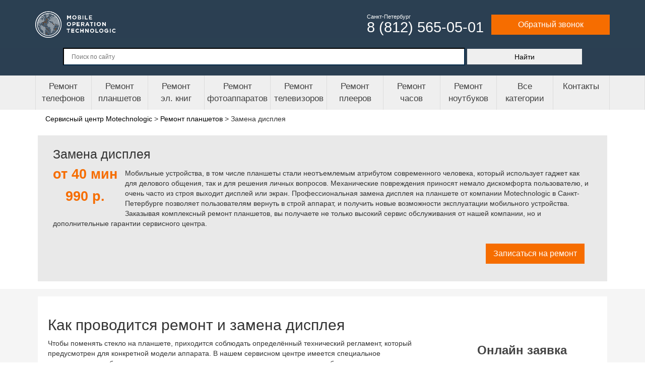

--- FILE ---
content_type: text/html; charset=UTF-8
request_url: https://motechnologic.ru/remont-planshetov/zamena-displeq
body_size: 9018
content:
<!DOCTYPE html>
<html lang="ru">
<head>
    <meta http-equiv="Content-Type" content="text/html; charset=utf-8"/>
        <title>Замена дисплея планшетов - цена 990 руб. в сроки от 40 мин в сервисном центре Санкт-Петербурга</title>
    <!-- Google Tag Manager -->
    <script>(function(w,d,s,l,i){w[l]=w[l]||[];w[l].push({'gtm.start':
    new Date().getTime(),event:'gtm.js'});var f=d.getElementsByTagName(s)[0],
    j=d.createElement(s),dl=l!='dataLayer'?'&l='+l:'';j.async=true;j.src=
    'https://www.googletagmanager.com/gtm.js?id='+i+dl;f.parentNode.insertBefore(j,f);
    })(window,document,'script','dataLayer','GTM-TFWV8FC');</script>
    <!-- End Google Tag Manager -->
    <meta name="description" content="Замена дисплея планшетов в сервисном центре с гарантией качества. Опытные мастера, проверенные комплектующие, бесплатная диагностика, быстрая замена.">

<script>var inputmask_8b2a4bfb = {"mask":"+7 (999) 999-99-99"};</script>    <meta name="viewport" content="width=device-width"/>
    <link rel="SHORTCUT ICON" type="image/x-icon" href="/motechnologic/img/favicon.ico">
    <link href="https://fonts.googleapis.com/css?family=Exo+2:300,400,400i,700&amp;subset=cyrillic" rel="stylesheet"
          type="text/css"/>
    <link href="/motechnologic/css/main.css?v=4.1.2" rel="stylesheet" type="text/css">
    <link href="/motechnologic/css/bootstrap.css" rel="stylesheet" type="text/css">
    <link href="/motechnologic/css/magnific-popup.css" rel="stylesheet" type="text/css">
    <link rel="stylesheet" href="/motechnologic/css/hamburgers.css">


    
    <link href="https://motechnologic.ru/remont-planshetov/zamena-displeq" rel="canonical">


    <meta name="yandex-verification" content="e3a68991f20ce3ae"/>
    <meta name="google-site-verification" content="s67gTrE5MgwmSv8BlDuXMCZJNL1G42fRhZxpMTZqj4I"/>



</head>
<body>

<!-- Google Tag Manager (noscript) -->
<noscript><iframe src="https://www.googletagmanager.com/ns.html?id=GTM-TFWV8FC"
height="0" width="0" style="display:none;visibility:hidden"></iframe></noscript>
<!-- End Google Tag Manager (noscript) -->

<!-- Yandex.Metrika counter -->
<script>
    (function (m, e, t, r, i, k, a) {
        m[i] = m[i] || function () {
            (m[i].a = m[i].a || []).push(arguments)
        };
        m[i].l = 1 * new Date();
        k = e.createElement(t), a = e.getElementsByTagName(t)[0], k.async = 1, k.src = r, a.parentNode.insertBefore(k, a)
    })
    (window, document, "script", "https://mc.yandex.ru/metrika/tag.js", "ym");

    ym(53819533, "init", {
        clickmap: true,
        trackLinks: true,
        accurateTrackBounce: true,
        webvisor: true
    });
</script>
<noscript>
    <div><img src="https://mc.yandex.ru/watch/53819533" style="position:absolute; left:-9999px;" alt=""/></div>
</noscript>
<!-- /Yandex.Metrika counter -->


<!-- Global site tag (gtag.js) - Google Analytics -->
<script async src="https://www.googletagmanager.com/gtag/js?id=UA-140888307-1"></script>
<script>
    window.dataLayer = window.dataLayer || [];

    function gtag() {
        dataLayer.push(arguments);
    }

    gtag('js', new Date());

    gtag('config', 'UA-140888307-1');
</script>


    <header class="header">
    <div class="header-top">
        <div class="container">
            <div class="header-info">
                <div class="row">
                    <div class="col-xs-6 col-sm-4 col-md-3 col-lg-4 header-logo">
                        
                        <div class="hamburger hamburger--collapse hidden-md hidden-lg">
                            <div class="hamburger-box">
                                <div class="hamburger-inner"></div>
                            </div>
                        </div>

                        <a href="/" class="logo"><img alt="Сервисный центр Motechnologic" src="/motechnologic/img/logo-white.png"></a>
                    </div>
                    <div class="col-xs-6 col-sm-8 col-md-9 col-lg-8 header-phone text-right">
                        <a class="phone-item" href="tel:+78125650501">
                            <span class="town hidden-md hidden-lg">Спб: </span>
                            <div class="town visible-md visible-lg">Санкт-Петербург </div>
                            <span>8 (812) 565-05-01</span>
                        </a>
                        <div class="hidden-md hidden-lg"></div>
                        
                        <a href="#callback-form" class="callback-trigger uk-button uk-button-large uk-button-success head-call-btn hidden-xs hidden-sm">
                            Обратный звонок
                        </a>
                    </div>
                </div>
            </div>
        </div>
    </div>
    <div class="container">
<!--         <div class="header-search">
            <div class="ya-site-form ya-site-form_inited_no"
                 data-bem="{&quot;action&quot;:&quot;https://motechnologic.ru/search&quot;,&quot;arrow&quot;:false,&quot;bg&quot;:&quot;#f66d00&quot;,&quot;fontsize&quot;:12,&quot;fg&quot;:&quot;#000000&quot;,&quot;language&quot;:&quot;ru&quot;,&quot;logo&quot;:&quot;rb&quot;,&quot;publicname&quot;:&quot;MOTechnologic.ru&quot;,&quot;suggest&quot;:true,&quot;target&quot;:&quot;_self&quot;,&quot;tld&quot;:&quot;ru&quot;,&quot;type&quot;:2,&quot;usebigdictionary&quot;:true,&quot;searchid&quot;:2356091,&quot;input_fg&quot;:&quot;#000000&quot;,&quot;input_bg&quot;:&quot;#f7f9fa&quot;,&quot;input_fontStyle&quot;:&quot;normal&quot;,&quot;input_fontWeight&quot;:&quot;normal&quot;,&quot;input_placeholder&quot;:&quot;Поиск по сайту&quot;,&quot;input_placeholderColor&quot;:&quot;#000000&quot;,&quot;input_borderColor&quot;:&quot;#333333&quot;}">
                <form action="https://yandex.ru/search/site/" method="get" target="_self" accept-charset="utf-8"><input
                            type="hidden" name="searchid" value="2356091"/><input type="hidden" name="l10n"
                                                                                  value="ru"/><input
                            type="hidden" name="reqenc" value=""/><input type="search" name="text" value=""/><input
                            type="submit"
                            value="Найти"/>
                </form>
            </div>
            <style type="text/css">.ya-page_js_yes .ya-site-form_inited_no {
                    display: none;
                }</style>
            <script type="text/javascript">(function (w, d, c) {
                    var s = d.createElement('script'), h = d.getElementsByTagName('script')[0], e = d.documentElement;
                    if ((' ' + e.className + ' ').indexOf(' ya-page_js_yes ') === -1) {
                        e.className += ' ya-page_js_yes';
                    }
                    s.type = 'text/javascript';
                    s.async = true;
                    s.charset = 'utf-8';
                    s.src = (d.location.protocol === 'https:' ? 'https:' : 'http:') + '//site.yandex.net/v2.0/js/all.js';
                    h.parentNode.insertBefore(s, h);
                    (w[c] || (w[c] = [])).push(function () {
                        Ya.Site.Form.init()
                    })
                })(window, document, 'yandex_site_callbacks');</script>
        </div>
    </div> -->


        <div class="header-search">
            <form action="/searchme" method="get" style="color: #000;
            text-align: center;
    width: 100% !important;
    display: block;">
                <input autocomplete="off" placeholder="Поиск по сайту" type="text" name="searchWord" value="" style="width: 70%;
                outline:none;
    border-color: #082D4B !important;
    font-size: 12px!important;
    height: 35px;
    padding: 0 15px;" />
                <input type="submit" value="Найти" style="width: 20%;
    margin: 0;
    height: 31px;
    border: 0;
    color: #000;
    vertical-align: middle" />
            </form>
        </div>
    </div>


</header>
<div class="main-mnu-mobile">
            <p>Сервисный центр Motechnologic</p>
            <ul>
                <li><a href="/remont-telefonov">Ремонт телефонов</a></li>
                <li><a href="/remont-planshetov">Ремонт планшетов</a></li>
                <li><a href="/remont-el-knig">Ремонт эл. книг</a></li>
                <li><a href="/remont-photoapparatov">Ремонт фотоаппаратов</a></li>
                <li><a href="/remont-televizorov">Ремонт телевизоров</a></li>
                <li><a href="/remont-pleerov">Ремонт плееров</a></li>
                <li><a href="/remont-chasov">Ремонт часов</a></li>
                <li><a href="/remont-noutbukov">Ремонт ноутбуков</a></li>
                <li><a href="/searchme">Все категории</a></li>
                <li><a href="/contacts">Контакты</a></li>
            </ul>
            <p>Санкт-Петербург, Спасский переулок 3</p>
            <p>Санкт-Петербург, Загородный проспект, 17</p>
            <div class="buildin">Пн-Пт: 10:00-21:00</div>
            <div class="buildin">Сб-Вс: 11:00-20:00</div>

            <a class="phone-item" href="tel:88125650501"><span>8 (812) 565-05-01</span></a>
                    </div>

<div class="sr-navigation visible-md visible-lg">
    <div class="container">
        <div class="uk-flex uk-flex-space-between uk-flex-nowrap menu">
            <a href="/remont-telefonov">Ремонт телефонов</a>
            <a href="/remont-planshetov">Ремонт планшетов</a>
            <a href="/remont-el-knig">Ремонт<br/>эл. книг</a>
            <a href="/remont-photoapparatov">Ремонт фотоаппаратов</a>
            <a href="/remont-televizorov">Ремонт телевизоров</a>
            <a href="/remont-pleerov">Ремонт<br/>плееров</a>
            <a href="/remont-chasov">Ремонт<br/>часов</a>
            <a href="/remont-noutbukov">Ремонт ноутбуков</a>
            <a href="/searchme">Все категории</a>
            <a href="/contacts">Контакты</a>
        </div>
    </div>
</div>
<div class="page-wrapper">
    
<div class="sr-main target">
    <div class="uk-container-center uk-container">
        <div class="breadcrumb" itemscope itemtype="http://schema.org/BreadcrumbList">
    <span itemprop="itemListElement" itemscope itemtype="http://schema.org/ListItem">
        <a itemscope itemtype="http://schema.org/Thing" itemprop="item" href="/"><span itemprop="name">Сервисный центр Motechnologic</span></a> &gt;
        <meta itemprop="position" content="0" />
    </span>
    <i class="icofont-curved-right"></i>
                        
                    
            <span itemprop="itemListElement" itemscope itemtype="http://schema.org/ListItem">
                <a itemscope itemtype="http://schema.org/Thing" itemprop="item"  href="/remont-planshetov"><span itemprop="name">Ремонт планшетов</span></a> &gt;
                <meta itemprop="position" content="1" />
            </span>
            <i class="icofont-curved-right"></i>
                        
                        
                    
                        
            <span itemprop="itemListElement" itemscope itemtype="http://schema.org/ListItem">
                <span itemscope itemtype="http://schema.org/Thing" itemprop="item"><span itemprop="name">Замена дисплея</span></span>
                <meta itemprop="position" content="2" />
            </span>
                        
    </div>        <div class="uk-grid uk-margin-remove">
            <div class="uk-width-medium-10-10 whiteblock ">
                <h1 style="display: inline; vertical-align: middle;">Замена дисплея</h1>


            
                <p class="textPrice">
                    <span class="uk-align-left uk-text-large target-price">
                        <span class="job-price">от 40 мин
</span>
                        990 р. 
                    </span>
                    <span><p>Мобильные устройства, в том числе планшеты стали неотъемлемым атрибутом современного человека, который использует гаджет как для делового общения, так и для решения личных вопросов. Механические повреждения приносят немало дискомфорта пользователю, и очень часто из строя выходит дисплей или экран. Профессиональная замена дисплея на планшете от компании Motechnologic в Санкт-Петербурге позволяет пользователям вернуть в строй аппарат, и получить новые возможности эксплуатации мобильного устройства. Заказывая комплексный ремонт планшетов, вы получаете не только высокий сервис обслуживания от нашей компании, но и дополнительные гарантии сервисного центра.</p>
</span>
                    <span class="uk-align-right job-button">
                        <a href="#callback-form" class="callback-trigger uk-button uk-button-large uk-button-success uk-margin-right">Записаться на ремонт</a>
                    </span>
                </p>
            </div>
        </div>
    </div>
</div>
<div class="sr-content">
    <div class="uk-container-center uk-container uk-margin-bottom">
        <div class="uk-flex sr-contetnt-block uk-margin-top sr-content-main">
            <div class="uk-width-large-7-10 sr-content-white ">
                <h2>Как проводится ремонт и замена дисплея</h2>

<p>Чтобы поменять стекло на планшете, приходится соблюдать определённый технический регламент, который предусмотрен для конкретной модели аппарата. В нашем сервисном центре имеется специальное диагностическое оборудование, позволяющие точно определить неисправность прибора и выполнить все регламентные требования производителя для проведения комплексных ремонтных работ. Не рекомендуется самостоятельно производить замену сенсора планшета, поскольку это чревато не только выходом из строя гаджета, но дорогостоящим ремонтов в дальнейшем.</p>

<p>Мастер сервисного центра кроме специального диагностического оборудования, в процессе ремонта экрана использует дополнительные инструменты, в том числе:</p>

<ul>
	<li>медиаторы для вскрытия аппарата и экрана;</li>
	<li>миниатюрные отвёртки;</li>
	<li>пинцет для отсоединения шлейфа;</li>
	<li>монтаж нового экрана;</li>
	<li>фен для снятия поврежденного экрана;</li>
	<li>нож для снятия поврежденной детали;</li>
	<li>дополнительные инструменты.</li>
</ul>

<p>Разборка и ремонт монитора экрана планшета, это ювелирный процесс, который требует предельной точности и аккуратного процесса. Для того, чтобы заменить тачскрин, необходимо руководствоваться требованиями производителя. На нашем складе всегда есть в наличии необходимые запчасти для каждой модели мобильных гаджетов.</p>

<h2>Почему выгодно сотрудничать с нами</h2>

<p>Большой опыт работы позволяет нам с уверенностью заявить, что равных нам нет никого в сегменте оперативного ремонта электроники в Санкт-Петербурге. Для ремонта шлейфа, электронной платы, кнопок управления мы используем только оригинальные запчасти. На складе есть все необходимые детали для срочного ремонта мобильного устройства. Для электронной платы мы проводим дополнительные работы по определению неисправности, если есть признаки повреждения экрана планшета.</p>

<p>Клиенты сервисного центра могут воспользоваться услугой курьерского обслуживания. На сайте в форме обратной связи нужно указать ваш адрес для приезда курьера, а также контактный номер телефона и удобное время для посещения. После этого с вами связывается курьер и забирает мобильное устройство в ремонт в сервисный центр. На все виды работ в том числе на запчасти для экрана планшета предоставляется гарантия мастерской сроком до 12 месяцев.</p>
                
									<h2>Поддерживаем бренды:</h2>
					



    
    <form class="manufacturer-search" action="#manuf-search-block">
        <div class="manufacturer-search__block">
        	<div style="display: block;">
            <span style="display: inline-block; width: 70%;"><input type="text" name="searchWord" class="manufacturer-search__input__backend" placeholder="Поиск по 980 203 " value=""></span>
            <span style="display: inline-block;"><input type="submit" value="Найти" /></span>
        	</div>
                    </div>
    </form>

    

<div class="manufacturer-list" style="border: 1px solid #eee;" >

    
    
        
        <div style="margin-bottom:0px; border: 1px solid #eee;" data-items-name="Apple" class="manufacturer-list__item">
            <a href="/remont-planshetov/apple/zamena-displeq">
                <div class="manufacturer-list__image">
                                            <img class="img-responsive" src="/uploads/images/page_403.png" alt="Apple">
                                    </div>
                            </a>
        </div>
    
        
        <div style="margin-bottom:0px; border: 1px solid #eee;" data-items-name="Samsung" class="manufacturer-list__item">
            <a href="/remont-planshetov/samsung/zamena-displeq">
                <div class="manufacturer-list__image">
                                            <img class="img-responsive" src="/uploads/images/page_624.jpeg" alt="Samsung">
                                    </div>
                            </a>
        </div>
    
        
        <div style="margin-bottom:0px; border: 1px solid #eee;" data-items-name="Xiaomi" class="manufacturer-list__item">
            <a href="/remont-planshetov/xiaomi/zamena-displeq">
                <div class="manufacturer-list__image">
                                            <img class="img-responsive" src="/uploads/images/page_662.png" alt="Xiaomi">
                                    </div>
                            </a>
        </div>
    
        
        <div style="margin-bottom:0px; border: 1px solid #eee;" data-items-name="HUAWEI" class="manufacturer-list__item">
            <a href="/remont-planshetov/huawei/zamena-displeq">
                <div class="manufacturer-list__image">
                                            <img class="img-responsive" src="/uploads/images/page_495.png" alt="HUAWEI">
                                    </div>
                            </a>
        </div>
    
        
        <div style="margin-bottom:0px; border: 1px solid #eee;" data-items-name="Google" class="manufacturer-list__item">
            <a href="/remont-planshetov/google/zamena-displeq">
                <div class="manufacturer-list__image">
                                            <img class="img-responsive" src="/uploads/images/page_491.png" alt="Google">
                                    </div>
                            </a>
        </div>
    
        
        <div style="margin-bottom:0px; border: 1px solid #eee;" data-items-name="HTC" class="manufacturer-list__item">
            <a href="/remont-planshetov/htc/zamena-displeq">
                <div class="manufacturer-list__image">
                                            <img class="img-responsive" src="/uploads/images/page_494.png" alt="HTC">
                                    </div>
                            </a>
        </div>
    
        
        <div style="margin-bottom:0px; border: 1px solid #eee;" data-items-name="LG" class="manufacturer-list__item">
            <a href="/remont-planshetov/lg/zamena-displeq">
                <div class="manufacturer-list__image">
                                            <img class="img-responsive" src="/uploads/images/page_528.png" alt="LG">
                                    </div>
                            </a>
        </div>
    
        
        <div style="margin-bottom:0px; border: 1px solid #eee;" data-items-name="Lenovo" class="manufacturer-list__item">
            <a href="/remont-planshetov/lenovo/zamena-displeq">
                <div class="manufacturer-list__image">
                                            <img class="img-responsive" src="/uploads/images/page_533.png" alt="Lenovo">
                                    </div>
                            </a>
        </div>
    
        
        <div style="margin-bottom:0px; border: 1px solid #eee;" data-items-name="Motorola" class="manufacturer-list__item">
            <a href="/remont-planshetov/motorola/zamena-displeq">
                <div class="manufacturer-list__image">
                                            <img class="img-responsive" src="/uploads/images/page_557.png" alt="Motorola">
                                    </div>
                            </a>
        </div>
    
        
        <div style="margin-bottom:0px; border: 1px solid #eee;" data-items-name="Sony" class="manufacturer-list__item">
            <a href="/remont-planshetov/sony/zamena-displeq">
                <div class="manufacturer-list__image">
                                            <img class="img-responsive" src="/uploads/images/page_635.png" alt="Sony">
                                    </div>
                            </a>
        </div>
    
        
        <div style="margin-bottom:0px; border: 1px solid #eee;" data-items-name="Digma" class="manufacturer-list__item">
            <a href="/remont-planshetov/digma/zamena-displeq">
                <div class="manufacturer-list__image">
                                            <img class="img-responsive" src="/uploads/images/page_443.png" alt="Digma">
                                    </div>
                            </a>
        </div>
    
        
        <div style="margin-bottom:0px; border: 1px solid #eee;" data-items-name="Irbis" class="manufacturer-list__item">
            <a href="/remont-planshetov/irbis/zamena-displeq">
                <div class="manufacturer-list__image">
                                            <img class="img-responsive" src="/uploads/images/page_511.png" alt="Irbis">
                                    </div>
                            </a>
        </div>
    
        
        <div style="margin-bottom:0px; border: 1px solid #eee;" data-items-name="Prestigio" class="manufacturer-list__item">
            <a href="/remont-planshetov/prestigio/zamena-displeq">
                <div class="manufacturer-list__image">
                                            <img class="img-responsive" src="/uploads/images/page_605.jpeg" alt="Prestigio">
                                    </div>
                            </a>
        </div>
    
        
        <div style="margin-bottom:0px; border: 1px solid #eee;" data-items-name="Archos" class="manufacturer-list__item">
            <a href="/remont-planshetov/archos/zamena-displeq">
                <div class="manufacturer-list__image">
                                            <img class="img-responsive" src="/uploads/images/page_404.png" alt="Archos">
                                    </div>
                            </a>
        </div>
    
        
        <div style="margin-bottom:0px; border: 1px solid #eee;" data-items-name="DEXP" class="manufacturer-list__item">
            <a href="/remont-planshetov/dexp/zamena-displeq">
                <div class="manufacturer-list__image">
                                            <img class="img-responsive" src="/uploads/images/page_434.png" alt="DEXP">
                                    </div>
                            </a>
        </div>
    
        
        <div style="margin-bottom:0px; border: 1px solid #eee;" data-items-name="3Q" class="manufacturer-list__item">
            <a href="/remont-planshetov/3q/zamena-displeq">
                <div class="manufacturer-list__image">
                                            <img class="img-responsive" src="/uploads/images/page_386.png" alt="3Q">
                                    </div>
                            </a>
        </div>
    
        
        <div style="margin-bottom:0px; border: 1px solid #eee;" data-items-name="ASUS" class="manufacturer-list__item">
            <a href="/remont-planshetov/asus/zamena-displeq">
                <div class="manufacturer-list__image">
                                            <img class="img-responsive" src="/uploads/images/page_392.png" alt="ASUS">
                                    </div>
                            </a>
        </div>
    
        
        <div style="margin-bottom:0px; border: 1px solid #eee;" data-items-name="Acer" class="manufacturer-list__item">
            <a href="/remont-planshetov/acer/zamena-displeq">
                <div class="manufacturer-list__image">
                                            <img class="img-responsive" src="/uploads/images/page_394.png" alt="Acer">
                                    </div>
                            </a>
        </div>
    
        
        <div style="margin-bottom:0px; border: 1px solid #eee;" data-items-name="teXet" class="manufacturer-list__item">
            <a href="/remont-planshetov/texet/zamena-displeq">
                <div class="manufacturer-list__image">
                                            <img class="img-responsive" src="/uploads/images/page_685.png" alt="teXet">
                                    </div>
                            </a>
        </div>
    
        
        <div style="margin-bottom:0px; border: 1px solid #eee;" data-items-name="iRu" class="manufacturer-list__item">
            <a href="/remont-planshetov/iru/zamena-displeq">
                <div class="manufacturer-list__image">
                                            <img class="img-responsive" src="/uploads/images/page_679.png" alt="iRu">
                                    </div>
                            </a>
        </div>
    
        
        <div style="margin-bottom:0px; border: 1px solid #eee;" data-items-name="GOCLEVER" class="manufacturer-list__item">
            <a href="/remont-planshetov/goclever/zamena-displeq">
                <div class="manufacturer-list__image">
                                            <img class="img-responsive" src="/uploads/images/page_481.png" alt="GOCLEVER">
                                    </div>
                            </a>
        </div>
    
        
        <div style="margin-bottom:0px; border: 1px solid #eee;" data-items-name="Impression" class="manufacturer-list__item">
            <a href="/remont-planshetov/impression/zamena-displeq">
                <div class="manufacturer-list__image">
                                            <span style="font-weight: bold; font-size: 23px; font-family: Comic Sans MS;">Impression</span>
                                    </div>
                            </a>
        </div>
    
        
        <div style="margin-bottom:0px; border: 1px solid #eee;" data-items-name="SUPRA" class="manufacturer-list__item">
            <a href="/remont-planshetov/supra/zamena-displeq">
                <div class="manufacturer-list__image">
                                            <img class="img-responsive" src="/uploads/images/page_623.png" alt="SUPRA">
                                    </div>
                            </a>
        </div>
    
        
        <div style="margin-bottom:0px; border: 1px solid #eee;" data-items-name="HP" class="manufacturer-list__item">
            <a href="/remont-planshetov/hp/zamena-displeq">
                <div class="manufacturer-list__image">
                                            <img class="img-responsive" src="/uploads/images/page_493.png" alt="HP">
                                    </div>
                            </a>
        </div>
        
</div>

        
        <ul class="pagination"><li class="page-item first disabled"><span class="page-link">Начало</span></li>
<li class="page-item prev disabled"><span class="page-link">&laquo;</span></li>
<li class="page-item active"><a class="page-link current" href="/remont-planshetov/zamena-displeq" data-page="0">1</a></li>
<li class="page-item"><a class="page-link" href="/remont-planshetov/zamena-displeq?page=2" data-page="1">2</a></li>
<li class="page-item"><a class="page-link" href="/remont-planshetov/zamena-displeq?page=3" data-page="2">3</a></li>
<li class="page-item next"><a class="page-link" href="/remont-planshetov/zamena-displeq?page=2" data-page="1">&raquo;</a></li>
<li class="page-item last"><a class="page-link" href="/remont-planshetov/zamena-displeq?page=14" data-page="13">Конец</a></li></ul>
        
<div class="error-search">
   <noindex><nofollow> <h4>Ничего не найдено.</h4> </nofollow></noindex>
</div>				                <div class="target-content-block uk-grid uk-grid-medium form-bid">
    <div class="uk-width-large-4-10 uk-width-medium-1-2 uk-width-small-1-2">
        <p class="uk-text-large text-call"><a href="#callback-form" class="callback-trigger uk-text-success uk-text-bold uk-h3">Запишитесь на ремонт</a></p>
        <p class="uk-margin-bottom">прямо сейчас<br>и получите скидку до 30%</p>
    </div>
    <div class="uk-width-large-4-10 uk-width-medium-1-2 uk-width-small-1-2 uk-text-center">
        <p>Или оставьте заявку по телефону единого сервисного центра Motechnologic</p>
        <p class="uk-text-bold uk-h3"><a href="tel:88125650501">8 (812) 565-05-01</a></p>
    </div>
    <div class="uk-width-large-2-10 uk-hidden-small uk-hidden-medium"><img src="/motechnologic/img/call-center.png" class="imgbottom" /></div>
</div>
                

            </div>
            <div class="uk-width-large-3-10 sr-content-white" style="padding-top: 50px !important;">
                <div class="uk-grid uk-grid-collapse right-part-new">

                
                <!-- Характеристики -->

                    
                        
                    <!-- /Характеристики -->

                    

                    <div class="uk-width-medium-1-1 remont-right-block right-form">
    <div class="uk-panel uk-panel-box uk-panel-box-secondary sr-block-white">
        <p class="online-form">Онлайн заявка</p>
        <form id="main-form" class="form-order" action="/remont-planshetov/zamena-displeq" method="post" onsubmit="ym(53819533, &quot;reachGoal&quot;, &quot;one_click&quot;); return true;">        <div class="form-group">
            <div class="form-group field-typesform-phone required">
<input type="tel" id="typesform-phone" class="form-control" name="TypesForm[phone]" placeholder="Номер телефона *" aria-required="true" data-plugin-inputmask="inputmask_8b2a4bfb">
</div>        </div>
        
        <button class="onl-btn">Отправить</button>
        <div class="message" style="color: #000;">
                
                Ваша заявка отправлена! Менеджер свяжется с Вами в ближайшее рабочее время.
                    </div>
        </form>        <p class="onl-descr">Оставьте нам заявку и мы перезвоним вам в течение 15 минут и сделаем скидку до 30%</p>
    </div>
</div>                        <div class="uk-width-medium-1-1 remont-right-block">
        <div class="uk-panel uk-panel-box uk-panel-box-secondary sr-block-white">
            <p class="uk-h3">Экспресс диагностика</p>
            <p></p>
            <a href="/ekspress">Подробнее</a>
        </div>
    </div>
                </div>
            </div>
        </div>
    </div>
</div>
</div>
<footer>
    <div class="sr-footer-top uk-contrast">
        <div class="container">
            <div class="row">
                <div class="col-xs-12 col-sm-3">
                    <div class="copyright">
                        <a href="/" class="logo"><img alt="Сервисный центр Motechnologic" src="/motechnologic/img/logo-white.png"></a>
                        <p class="uk-text-small"><span class="tdlogin">© 2026СЕРВИСНЫЙ ЦЕНТР</span><br/><span class="uslugi"></span>motechnologic.ru</p>    
                        <a href="#agreement-popup" class="agreement-trigger">Пользовательское соглашение</a>                    
                        <a href="#callback-form" class="callback-trigger uk-button uk-button-large uk-button-success">Обратный звонок</a>
                    </div>
                </div>
                <div class="col-xs-12 col-sm-9">
                    <div class="row">
                        <div class="col-xs-6 col-sm-8">
                            <p class="footer-title">Ремонт</p>
                            <div class="row">
                                <div class="col-xs-12 col-sm-6">
                                    <ul class="uk-list-line uk-list">
                                        <li><a href="/remont-telefonov">Ремонт телефонов</a></li>
                                        <li><a href="/remont-planshetov">Ремонт планшетов</a></li>
                                        <li><a href="/remont-el-knig">Ремонт эл. книг</a></li>
                                        <li><a href="/remont-photoapparatov">Ремонт фотоаппаратов</a></li>
                                    </ul>
                                </div>
                                <div class="col-xs-12 col-sm-6">
                                    <ul class="uk-list-line uk-list">
                                        <li><a href="/remont-televizorov">Ремонт телевизоров</a></li>
                                        <li><a href="/remont-pleerov">Ремонт плееров</a></li>
                                        <li><a href="/remont-chasov">Ремонт часов</a></li>
                                        <li><a href="/remont-noutbukov">Ремонт ноутбуков</a></li>
                                    </ul>
                                </div>
                            </div>
                        </div>
                        <div class="col-xs-6 col-sm-4">
                            <p class="footer-title">Сервис</p>
                            <ul class="uk-list-line uk-list">
                                <li><a href="/diagnostika">Диагностика</a></li>
                                <li><a href="/dostavka">Выезд и доставка</a></li>
                                <li><a href="/srochnyy-remont">Срочный ремонт</a></li>
                                <li><a href="/detali">Комплектующие</a></li>
                            </ul>
                        </div>
                    </div>
                    
                    <div class="footer-address">
                        <p class="footer-title"><a href="/contacts">Контакты</a></p>
                        <div class="row">
                            <div class="col-xs-12">
                                <p class="footer-subtitle">Санкт-Петербург</p>
                                <div class="footer-address__item">
                                    <p class="footer-address__field footer-address__location">Спасский переулок, д. 5;</p>
                                    <p class="footer-address__field footer-address__location">Загородный проспект, 17.</p>
                                    <p class="footer-address__field footer-address__phone">Телефон горячей линии техподдержки: <a href="tel:+78125650501">8 (812) 565-05-01</a></p>
                                    <p class="footer-address__field footer-address__time">График работы сервисного центра: пн-пт 10:00-21:00, сб-вскр 11:00-20:00</p>
                                </div>
                            </div>
                                                    </div>
                    </div>



                </div>
                
            </div>
            
        </div>
    </div>
    <div style="display: none;">
    <form id="callback-form" class="callback-form" action="/remont-planshetov/zamena-displeq" method="post" onsubmit="ym(53819533, &quot;reachGoal&quot;, &quot;call_back&quot;); return true;">    <p style="font-size: 13px; font-weight: bold;">Заказать ремонт со скидкой до 30%</p>
    <div class="form-group">
                <div class="form-group field-modalform-phone required">
<input type="tel" id="modalform-phone" class="form-control" name="ModalForm[phone]" placeholder="Ваш телефон" aria-required="true" data-plugin-inputmask="inputmask_8b2a4bfb">
</div>   
    </div>
    <div class="form-group">
        <button class="submitBtn Btn">Заказать</button>
    </div>
        <div class="message" style="">
            
            Ваша заявка отправлена! Менеджер свяжется с Вами в ближайшее рабочее время.
            </div>
    </form></div></footer>

<script src="//code.jivosite.com/widget.js" data-jv-id="f5tbi3GBtd" async></script>

<div itemscope itemtype="https://schema.org/Organization" style="display:none;">
    <meta itemprop="name" content="Сервисный центр Motechnologic"/>
    <link itemprop="url" href="https://motechnologic.ru"/>
    <link itemprop="logo" href="https://motechnologic.ru/motechnologic/img/logo-white.png"/>
    <meta itemprop="description" content="Сервисный центр Motechnologic"/>
    <meta itemprop="email" content="info@motechnologic.ru"/>
    <div itemprop="address" itemscope itemtype="https://schema.org/PostalAddress">
        <meta itemprop="addressLocality" content="Санкт-Петербург, Россия"/>
        <meta itemprop="streetAddress" content="Спасский переулок д. 5"/>
    </div>
    <meta itemprop="telephone" content="+78125650501"/>
</div>
<script type="application/ld+json">
            {
                "@context": "https://schema.org",
                "@type": "Organization",
                "url": "https://motechnologic.ru",
                "name": "Сервисный центр Motechnologic",
                "email": "info@motechnologic.ru",
                "logo": "https://motechnologic.ru/motechnologic/img/logo-white.png",
                "description": "Сервисный центр Motechnologic","address": {
                "@type": "PostalAddress",
                "addressLocality": "Санкт-Петербург, Россия",
                "streetAddress": "Спасский переулок д. 5"
                },
                "contactPoint" : [
                {
                "@type" : "ContactPoint",
                "telephone" : "+78125650501",
                "contactType" : "customer service"
                }]
            }


</script>
<script src="https://ajax.googleapis.com/ajax/libs/jquery/2.2.4/jquery.min.js"></script>
<script src="/motechnologic/js/jquery.magnific-popup.js"></script>
<script src="/motechnologic/js/main.js?v=4.1"></script>
<script src="/motechnologic/js/jquery.inputmask.bundle.js"></script>
<script src="/motechnologic/js/yii.activeForm.js"></script>
<script src="/motechnologic/js/yii.js"></script>
<script src="/motechnologic/js/yii.validation.js"></script>
<script src="/motechnologic/js/bootstrap.min.js"></script>



<script>jQuery(function ($) {
jQuery("#typesform-phone").inputmask(inputmask_8b2a4bfb);
jQuery('#main-form').yiiActiveForm([{"id":"typesform-phone","name":"phone","container":".field-typesform-phone","input":"#typesform-phone","validate":function (attribute, value, messages, deferred, $form) {yii.validation.required(value, messages, {"message":"Необходимо заполнить «Phone»."});}}], []);
jQuery("#modalform-phone").inputmask(inputmask_8b2a4bfb);
jQuery('#callback-form').yiiActiveForm([{"id":"modalform-phone","name":"phone","container":".field-modalform-phone","input":"#modalform-phone","validate":function (attribute, value, messages, deferred, $form) {yii.validation.required(value, messages, {"message":"Необходимо заполнить «Phone»."});}}], []);
});</script><script src="//cdn.callibri.ru/callibri.js" type="text/javascript" charset="utf-8"></script>
</body>
</html>


--- FILE ---
content_type: application/javascript; charset=utf-8
request_url: https://motechnologic.ru/motechnologic/js/main.js?v=4.1
body_size: 2659
content:
$(document).ready(function() {
    $('.hamburger-box').on('click', function() {
        $(this).parent().toggleClass('is-active')
        $('.main-mnu-mobile').toggleClass('mnu-slide')
        $('body').toggleClass('is-open');
    })
    $('.callback-trigger').magnificPopup();
    $('.agreement-trigger').magnificPopup({
        items: [{
            src: '<div class="agreement-popup" id="agreement-popup"><p class="uk-h2">Пользовательское соглашение</p><p><strong>Соглашение на обработку персональных данных сайтом <strong>motechnologic.ru</strong></strong></p><p>Присоединяясь к настоящему Соглашению и оставляя свои данные на Сайте <strong>motechnologic.ru</strong>, (далее – Сайт), путем заполнения полей онлайн-заявки (регистрации) Пользователь:</p><p>подтверждает, что указанные им персональные данные принадлежат лично ему;</p> <p>признает и подтверждает, что он внимательно и в полном объеме ознакомился с настоящим Соглашением и содержащимися в нем условиями обработки его персональных данных, указываемых им в полях он-лайн заявки (регистрации) на сайте;</p><p>признает и подтверждает, что все положения настоящего Соглашения и условия обработки его персональных данных ему понятны;</p> <p>дает согласие на обработку Сайтом предоставляемых персональных данных в целях регистрации Пользователя на Сайте;</p><p>выражает согласие с условиями обработки персональных данных.</p><p>Пользователь дает свое согласие на обработку его персональных данных, а именно совершение действий, предусмотренных п. 3 ч. 1 ст. 3 Федерального закона от 27.07.2006 N 152-ФЗ "О персональных данных", и подтверждает, что, давая такое согласие, он действует свободно, своей волей и в своем интересе.</p><p>Согласие Пользователя на обработку персональных данных является конкретным, информированным и сознательным.</p><p><strong>Настоящее согласие Пользователя применяется в отношении обработки следующих персональных данных:</strong></p><p>Фамилия, Имя, Отчество;</p><p>Место пребывания,  нахождения (город, область);</p><p>Номер телефона;</p><p>Электронную почту (E-mail);</p><p>Данные о юридическом лице</p><p><strong>Пользователь, предоставляет сервису motechnologic.ru право осуществлять следующие действия (операции) с персональными данными:</strong></p><p>сбор и накопление;</p><p>хранение в течение установленных нормативными документами сроков хранения отчетности, но не менее трех лет, с момента даты прекращения пользования услуг Сайта Пользователем;</p><p>уточнение (обновление, изменение);</p><p>использование в целях регистрации Пользователя на Сайте;</p><p>уничтожение;</p><p>передача по требованию суда, либо уполномоченных лиц в т.ч. третьим лицам, с соблюдением мер, обеспечивающих защиту персональных данных от несанкционированного доступа.</p><p><strong>Заключительные положения</strong></p><p>Указанное согласие действует бессрочно с момента предоставления данных и может быть отозвано Вами путем подачи заявления администрации Сайта с указанием данных, определенных ст. 14 Закона «О персональных данных».</p><p>Отзыв согласия на обработку персональных данных может быть осуществлен путем направления Пользователем соответствующего распоряжения в простой письменной форме на адрес электронной почты (E-mail)</p><p>Сайт не несет ответственности за использование (как правомерное, так и неправомерное) третьими лицами информации, размещенной Пользователем на Сайте, включая её воспроизведение и распространение, осуществленные всеми возможными способами.</p><p>Сайт имеет право вносить изменения в настоящее Соглашение. При внесении изменений в актуальной редакции указывается дата последнего обновления. Новая редакция Соглашения вступает в силу с момента ее размещения, если иное не предусмотрено новой редакцией Соглашения.</p><p>Действующая редакция всегда находится на странице по адресу: <strong>motechnologic.ru</strong>. К настоящему Соглашению и отношениям между пользователем и Сайтом, возникающим в связи с применением Соглашения подлежит применению материальное и процессуальное право Российской Федерации.</p></div>',
            type: 'inline'
        }],
    });
    $(".priceTable.services").each(function() {
        $(this).find("tr").each(function() {
            $(this).addClass("active");
        });
    });
    $(".priceTable tr.active a").click(function(e) {
		
        e.stopPropagation();
    });
    $(".priceTable tr.active").click(function() {
		var st = $(this).find(".serv-title").text();
		$("#callback-form").append("<input type='hidden' name='service' value='" + st + "'>");
        $.magnificPopup.open({
            items: {
                src: '#callback-form',
                type: 'inline'
            }
        });
    });

    $(".manufacturer-search__input").on('input', function(){

        var search_val = $(this).val();

        if ( $(this).val() == '' )
        {

            $('.error-search').hide();

            $('.manufacturer-list').children('div.manufacturer-list__item').show();

        } else {

            $('.manufacturer-list').children('div.manufacturer-list__item').hide();

            $('.manufacturer-list').children('div.manufacturer-list__item').filter(function(){

                return ~$(this).data('items-name').toString().toLowerCase().indexOf(search_val.toLowerCase())

            }).show();

            $('.manufacturer-list').children('div.manufacturer-list__item:visible').length > 0 ? $('.error-search').hide() : $('.error-search').show();

        }

    });

    $(window).scroll(function() {
        if ($(this).scrollTop() > 100) {
            if ($('.totop').is(':hidden')) {
                $('.totop').css({opacity : 1}).fadeIn('slow');
            }
        } else { $('.totop').stop(true, false).fadeOut('fast'); }
    });

    $('.totop').click(function() {
        $('html, body').stop().animate({scrollTop : 0}, 300);
    });
})